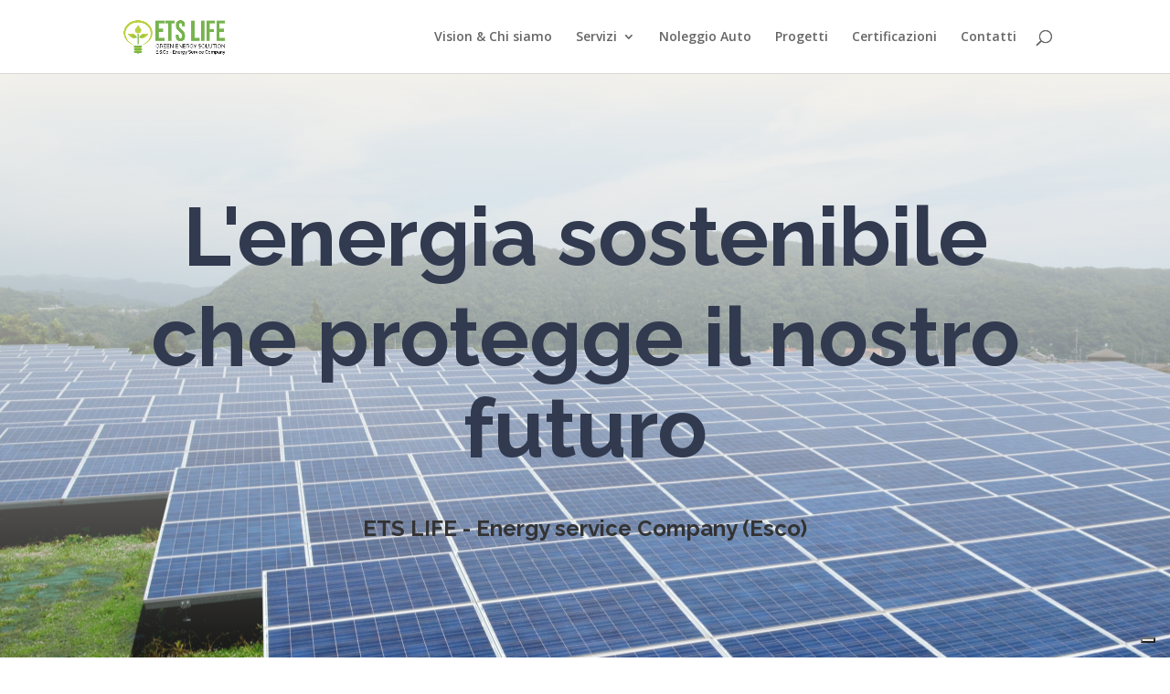

--- FILE ---
content_type: text/css
request_url: https://etslife.eu/wp-content/et-cache/2647/et-core-unified-deferred-2647.min.css
body_size: 1048
content:
.et_pb_row_2,body #page-container .et-db #et-boc .et-l .et_pb_row_2.et_pb_row,body.et_pb_pagebuilder_layout.single #page-container #et-boc .et-l .et_pb_row_2.et_pb_row,body.et_pb_pagebuilder_layout.single.et_full_width_page #page-container #et-boc .et-l .et_pb_row_2.et_pb_row,.et_pb_row_3,body #page-container .et-db #et-boc .et-l .et_pb_row_3.et_pb_row,body.et_pb_pagebuilder_layout.single #page-container #et-boc .et-l .et_pb_row_3.et_pb_row,body.et_pb_pagebuilder_layout.single.et_full_width_page #page-container #et-boc .et-l .et_pb_row_3.et_pb_row,.et_pb_row_4,body #page-container .et-db #et-boc .et-l .et_pb_row_4.et_pb_row,body.et_pb_pagebuilder_layout.single #page-container #et-boc .et-l .et_pb_row_4.et_pb_row,body.et_pb_pagebuilder_layout.single.et_full_width_page #page-container #et-boc .et-l .et_pb_row_4.et_pb_row,.et_pb_row_5,body #page-container .et-db #et-boc .et-l .et_pb_row_5.et_pb_row,body.et_pb_pagebuilder_layout.single #page-container #et-boc .et-l .et_pb_row_5.et_pb_row,body.et_pb_pagebuilder_layout.single.et_full_width_page #page-container #et-boc .et-l .et_pb_row_5.et_pb_row,.et_pb_row_6,body #page-container .et-db #et-boc .et-l .et_pb_row_6.et_pb_row,body.et_pb_pagebuilder_layout.single #page-container #et-boc .et-l .et_pb_row_6.et_pb_row,body.et_pb_pagebuilder_layout.single.et_full_width_page #page-container #et-boc .et-l .et_pb_row_6.et_pb_row{max-width:1800px}.et_pb_text_9 h2{font-family:'Inter',Helvetica,Arial,Lucida,sans-serif;font-weight:700;font-size:4vw;line-height:1.2em}.et_pb_text_10{font-family:'Raleway',Helvetica,Arial,Lucida,sans-serif;padding-left:0px!important;margin-bottom:0px!important}.et_pb_text_10 h1,.et_pb_text_14 h1,.et_pb_text_28 h1,.et_pb_text_31 h1,.et_pb_text_32 h1,.et_pb_text_34 h1,.et_pb_text_36,.et_pb_text_36 h1{font-family:'Raleway',Helvetica,Arial,Lucida,sans-serif}.et_pb_text_10 h5,.et_pb_text_12 h5,.et_pb_text_14 h5,.et_pb_text_16 h5,.et_pb_text_18 h5,.et_pb_text_20 h5,.et_pb_text_22 h5,.et_pb_text_24 h5,.et_pb_text_26 h5{font-family:'Raleway',Helvetica,Arial,Lucida,sans-serif;font-weight:700;font-size:20px;line-height:1.4em}.et_pb_text_11,.et_pb_text_13,.et_pb_text_15,.et_pb_text_17,.et_pb_text_19,.et_pb_text_21,.et_pb_text_23,.et_pb_text_25,.et_pb_text_27{line-height:1.6em;font-family:'Raleway',Helvetica,Arial,Lucida,sans-serif;line-height:1.6em}body #page-container .et_pb_section .et_pb_button_1{color:#77b447!important;border-width:0px!important;border-radius:96px;font-size:14px;font-family:'Raleway',Helvetica,Arial,Lucida,sans-serif!important;font-weight:700!important;padding-right:2em;padding-left:0.7em;background-color:#e5e5e4}body #page-container .et_pb_section .et_pb_button_1:hover:after,body #page-container .et_pb_section .et_pb_button_2:hover:after,body #page-container .et_pb_section .et_pb_button_3:hover:after,body #page-container .et_pb_section .et_pb_button_4:hover:after,body #page-container .et_pb_section .et_pb_button_5:hover:after,body #page-container .et_pb_section .et_pb_button_6:hover:after,body #page-container .et_pb_section .et_pb_button_7:hover:after,body #page-container .et_pb_section .et_pb_button_8:hover:after,body #page-container .et_pb_section .et_pb_button_9:hover:after{margin-left:.3em;left:auto;margin-left:.3em}body #page-container .et_pb_section .et_pb_button_1:after,body #page-container .et_pb_section .et_pb_button_2:after,body #page-container .et_pb_section .et_pb_button_3:after,body #page-container .et_pb_section .et_pb_button_4:after,body #page-container .et_pb_section .et_pb_button_5:after,body #page-container .et_pb_section .et_pb_button_6:after,body #page-container .et_pb_section .et_pb_button_7:after,body #page-container .et_pb_section .et_pb_button_8:after,body #page-container .et_pb_section .et_pb_button_9:after{color:#77b447;line-height:inherit;font-size:inherit!important;opacity:1;margin-left:.3em;left:auto;font-family:FontAwesome!important;font-weight:900!important}.et_pb_button_1,.et_pb_button_1:after,.et_pb_button_2,.et_pb_button_2:after,.et_pb_button_3,.et_pb_button_3:after,.et_pb_button_4,.et_pb_button_4:after,.et_pb_button_5,.et_pb_button_5:after,.et_pb_button_6,.et_pb_button_6:after,.et_pb_button_7,.et_pb_button_7:after,.et_pb_button_8,.et_pb_button_8:after,.et_pb_button_9,.et_pb_button_9:after,.et_pb_button_10,.et_pb_button_10:after{transition:all 300ms ease 0ms}.et_pb_text_12{font-family:'Raleway',Helvetica,Arial,Lucida,sans-serif;margin-bottom:0px!important}body #page-container .et_pb_section .et_pb_button_2,body #page-container .et_pb_section .et_pb_button_3,body #page-container .et_pb_section .et_pb_button_5,body #page-container .et_pb_section .et_pb_button_6,body #page-container .et_pb_section .et_pb_button_8,body #page-container .et_pb_section .et_pb_button_9{color:#77b447!important;border-width:0px!important;border-radius:100px;font-size:14px;font-family:'Raleway',Helvetica,Arial,Lucida,sans-serif!important;font-weight:700!important;padding-right:2em;padding-left:0.7em;background-color:rgba(58,99,81,0.12)}.et_pb_text_14,.et_pb_text_16,.et_pb_text_18,.et_pb_text_20,.et_pb_text_22,.et_pb_text_24,.et_pb_text_26{margin-bottom:0px!important}body #page-container .et_pb_section .et_pb_button_4,body #page-container .et_pb_section .et_pb_button_7{color:#77b447!important;border-width:0px!important;border-radius:100px;font-size:14px;font-family:'Raleway',Helvetica,Arial,Lucida,sans-serif!important;font-weight:700!important;padding-right:2em;padding-left:0.7em;background-color:#e5e5e4}.et_pb_row_5.et_pb_row{padding-top:26px!important;padding-top:26px}.et_pb_image_1 .et_pb_image_wrap{border-radius:30px 30px 30px 30px;overflow:hidden}.et_pb_image_1{width:100%;max-width:100%!important;text-align:left;margin-left:0}.et_pb_image_1 .et_pb_image_wrap,.et_pb_image_1 img{width:100%}.et_pb_text_28 h2{font-family:'Inter',Helvetica,Arial,Lucida,sans-serif;font-weight:700;font-size:52px;line-height:1.2em}.et_pb_text_28{margin-bottom:10px!important}.et_pb_text_29{line-height:1.8em;font-family:'Raleway',Helvetica,Arial,Lucida,sans-serif;font-size:18px;line-height:1.8em;max-width:500px}.et_pb_button_10_wrapper .et_pb_button_10,.et_pb_button_10_wrapper .et_pb_button_10:hover{padding-top:11px!important;padding-right:32px!important;padding-bottom:11px!important;padding-left:32px!important}.et_pb_button_10_wrapper{margin-top:34px!important}body #page-container .et_pb_section .et_pb_button_10{color:#77b447!important;border-color:#77b447;border-radius:100px;font-size:14px;font-family:'Raleway',Helvetica,Arial,Lucida,sans-serif!important;font-weight:700!important;background-color:RGBA(255,255,255,0)}body #page-container .et_pb_section .et_pb_button_10:after{font-size:1.6em}body.et_button_custom_icon #page-container .et_pb_button_10:after{font-size:14px}.et_pb_section_5.et_pb_section,.et_pb_social_media_follow_network_0 a.icon,.et_pb_social_media_follow_network_1 a.icon,.et_pb_social_media_follow_network_2 a.icon{background-color:#313a4f!important}.et_pb_row_7.et_pb_row{padding-left:0px!important;padding-left:0px}.et_pb_row_7,body #page-container .et-db #et-boc .et-l .et_pb_row_7.et_pb_row,body.et_pb_pagebuilder_layout.single #page-container #et-boc .et-l .et_pb_row_7.et_pb_row,body.et_pb_pagebuilder_layout.single.et_full_width_page #page-container #et-boc .et-l .et_pb_row_7.et_pb_row{width:94.8%;max-width:94%}.et_pb_text_30.et_pb_text,.et_pb_text_31.et_pb_text,.et_pb_text_32.et_pb_text,.et_pb_text_33.et_pb_text,.et_pb_text_34.et_pb_text,.et_pb_text_35.et_pb_text,.et_pb_text_36.et_pb_text{color:#ffffff!important}.et_pb_text_30,.et_pb_text_35{font-family:'Raleway',Helvetica,Arial,Lucida,sans-serif;font-size:16px;margin-bottom:17px!important}.et_pb_text_31{font-family:'Raleway',Helvetica,Arial,Lucida,sans-serif;padding-bottom:0px!important}.et_pb_text_32{font-family:'Raleway',Helvetica,Arial,Lucida,sans-serif;font-size:16px;min-height:49.8px;padding-right:0px!important;margin-bottom:19px!important}.et_pb_text_33{font-family:'Raleway',Helvetica,Arial,Lucida,sans-serif;margin-bottom:-33px!important}ul.et_pb_social_media_follow_0{padding-bottom:1px!important;margin-bottom:22px!important}.et_pb_text_34{font-family:'Raleway',Helvetica,Arial,Lucida,sans-serif;font-size:16px;padding-right:0px!important;margin-bottom:19px!important}.et_pb_column_5,.et_pb_column_6,.et_pb_column_7,.et_pb_column_8,.et_pb_column_9,.et_pb_column_10,.et_pb_column_11,.et_pb_column_12,.et_pb_column_13{border-radius:30px 30px 30px 30px;overflow:hidden;border-width:2px;border-color:#e5e5e4;padding-top:30px;padding-right:30px;padding-bottom:30px;padding-left:30px}.et_pb_column_15{background-color:#e5e5e4;border-radius:3vw 3vw 3vw 3vw;overflow:hidden;padding-top:60px;padding-right:60px;padding-bottom:60px;padding-left:60px}.et_pb_column_17{border-color:rgba(255,255,255,0.4) rgba(255,255,255,0.39);border-right-width:1px;border-left-width:1px;padding-top:0px;padding-right:50px;padding-bottom:0px;padding-left:50px}@media only screen and (max-width:980px){.et_pb_text_9 h2,.et_pb_text_28 h2{font-size:32px}.et_pb_text_10 h5,.et_pb_text_12 h5,.et_pb_text_14 h5,.et_pb_text_16 h5,.et_pb_text_18 h5,.et_pb_text_20 h5,.et_pb_text_22 h5,.et_pb_text_24 h5,.et_pb_text_26 h5,.et_pb_text_29{font-size:16px}body #page-container .et_pb_section .et_pb_button_1:after,body #page-container .et_pb_section .et_pb_button_2:after,body #page-container .et_pb_section .et_pb_button_3:after,body #page-container .et_pb_section .et_pb_button_4:after,body #page-container .et_pb_section .et_pb_button_5:after,body #page-container .et_pb_section .et_pb_button_6:after,body #page-container .et_pb_section .et_pb_button_7:after,body #page-container .et_pb_section .et_pb_button_8:after,body #page-container .et_pb_section .et_pb_button_9:after{line-height:inherit;font-size:inherit!important;margin-left:.3em;left:auto;display:inline-block;opacity:1;content:attr(data-icon);font-family:FontAwesome!important;font-weight:900!important}body #page-container .et_pb_section .et_pb_button_1:before,body #page-container .et_pb_section .et_pb_button_2:before,body #page-container .et_pb_section .et_pb_button_3:before,body #page-container .et_pb_section .et_pb_button_4:before,body #page-container .et_pb_section .et_pb_button_5:before,body #page-container .et_pb_section .et_pb_button_6:before,body #page-container .et_pb_section .et_pb_button_7:before,body #page-container .et_pb_section .et_pb_button_8:before,body #page-container .et_pb_section .et_pb_button_9:before{display:none}body #page-container .et_pb_section .et_pb_button_1:hover:after,body #page-container .et_pb_section .et_pb_button_2:hover:after,body #page-container .et_pb_section .et_pb_button_3:hover:after,body #page-container .et_pb_section .et_pb_button_4:hover:after,body #page-container .et_pb_section .et_pb_button_5:hover:after,body #page-container .et_pb_section .et_pb_button_6:hover:after,body #page-container .et_pb_section .et_pb_button_7:hover:after,body #page-container .et_pb_section .et_pb_button_8:hover:after,body #page-container .et_pb_section .et_pb_button_9:hover:after{margin-left:.3em;left:auto;margin-left:.3em}.et_pb_button_10_wrapper{margin-top:0px!important}body #page-container .et_pb_section .et_pb_button_10:after{display:inline-block;opacity:0}body #page-container .et_pb_section .et_pb_button_10:hover:after{opacity:1}.et_pb_column_15{padding-top:30px;padding-right:30px;padding-bottom:30px;padding-left:30px}.et_pb_column_17{border-color:rgba(255,255,255,0.4) rgba(255,255,255,0.39);border-right-width:1px;border-bottom-width:0px;border-left-width:1px}}@media only screen and (max-width:767px){.et_pb_text_9 h2,.et_pb_text_28 h2{font-size:20px}.et_pb_text_10 h5,.et_pb_text_12 h5,.et_pb_text_14 h5,.et_pb_text_16 h5,.et_pb_text_18 h5,.et_pb_text_20 h5,.et_pb_text_22 h5,.et_pb_text_24 h5,.et_pb_text_26 h5,.et_pb_text_29{font-size:14px}body #page-container .et_pb_section .et_pb_button_1:after,body #page-container .et_pb_section .et_pb_button_2:after,body #page-container .et_pb_section .et_pb_button_3:after,body #page-container .et_pb_section .et_pb_button_4:after,body #page-container .et_pb_section .et_pb_button_5:after,body #page-container .et_pb_section .et_pb_button_6:after,body #page-container .et_pb_section .et_pb_button_7:after,body #page-container .et_pb_section .et_pb_button_8:after,body #page-container .et_pb_section .et_pb_button_9:after{line-height:inherit;font-size:inherit!important;margin-left:.3em;left:auto;display:inline-block;opacity:1;content:attr(data-icon);font-family:FontAwesome!important;font-weight:900!important}body #page-container .et_pb_section .et_pb_button_1:before,body #page-container .et_pb_section .et_pb_button_2:before,body #page-container .et_pb_section .et_pb_button_3:before,body #page-container .et_pb_section .et_pb_button_4:before,body #page-container .et_pb_section .et_pb_button_5:before,body #page-container .et_pb_section .et_pb_button_6:before,body #page-container .et_pb_section .et_pb_button_7:before,body #page-container .et_pb_section .et_pb_button_8:before,body #page-container .et_pb_section .et_pb_button_9:before{display:none}body #page-container .et_pb_section .et_pb_button_1:hover:after,body #page-container .et_pb_section .et_pb_button_2:hover:after,body #page-container .et_pb_section .et_pb_button_3:hover:after,body #page-container .et_pb_section .et_pb_button_4:hover:after,body #page-container .et_pb_section .et_pb_button_5:hover:after,body #page-container .et_pb_section .et_pb_button_6:hover:after,body #page-container .et_pb_section .et_pb_button_7:hover:after,body #page-container .et_pb_section .et_pb_button_8:hover:after,body #page-container .et_pb_section .et_pb_button_9:hover:after{margin-left:.3em;left:auto;margin-left:.3em}.et_pb_button_10_wrapper{margin-top:0px!important}body #page-container .et_pb_section .et_pb_button_10:after{display:inline-block;opacity:0}body #page-container .et_pb_section .et_pb_button_10:hover:after{opacity:1}.et_pb_column_15{padding-top:20px;padding-right:20px;padding-bottom:20px;padding-left:20px}.et_pb_column_17{border-width:1px 0px;border-color:rgba(255,255,255,0.4) rgba(255,255,255,0.39);padding-top:50px;padding-right:0px;padding-bottom:50px;padding-left:0px}}

--- FILE ---
content_type: application/javascript; charset=utf-8
request_url: https://cs.iubenda.com/cookie-solution/confs/js/67469349.js
body_size: 90
content:
_iub.csRC = { consApiKey: 'D03zzrDiyEsUxTU7xxlaF2YOyL30UJfs', publicId: 'e9f06214-1bf7-48d4-bd5e-14c28ca96cb1', floatingGroup: false };
_iub.csEnabled = true;
_iub.csPurposes = [];
_iub.csFeatures = {"geolocation_setting":false,"cookie_solution_white_labeling":0,"rejection_recovery":false,"full_customization":false,"multiple_languages":"it","mobile_app_integration":false};
_iub.csT = null;
_iub.googleConsentModeV2 = true;
_iub.csSiteConf = {"askConsentAtCookiePolicyUpdate":true,"emailMarketing":{"theme":"dark"},"enableFadp":true,"enableLgpd":true,"enableUspr":true,"fadpApplies":true,"floatingPreferencesButtonDisplay":"bottom-right","perPurposeConsent":true,"siteId":3935092,"storage":{"useSiteId":true},"usprApplies":true,"whitelabel":false,"cookiePolicyId":67469349,"lang":"it","banner":{"acceptButtonDisplay":true,"closeButtonDisplay":false,"customizeButtonDisplay":true,"explicitWithdrawal":true,"listPurposes":true,"ownerName":"etslife.eu","position":"bottom","rejectButtonDisplay":true,"showTitle":false,"showTotalNumberOfProviders":true}};
